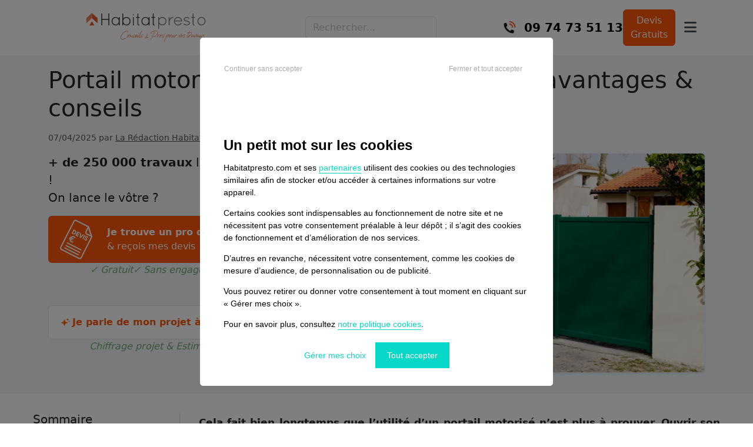

--- FILE ---
content_type: text/html; charset=UTF-8
request_url: https://www.habitatpresto.com/mag/menuiserie/portail-portillon/portail-motorisation-solaire
body_size: 23295
content:
<!DOCTYPE HTML>

<html lang="fr">
    <head>
            <!-- Google Tag Manager -->
    <script>
        (function (w, d, s, l, i) {
            w[l] = w[l] || [];
            w[l].push({
                'gtm.start': new Date().getTime(), event: 'gtm.js'
            });
            var f = d.getElementsByTagName(s)[0],
                j = d.createElement(s), dl = l != 'dataLayer' ? '&l=' + l : '';
            j.async = true;
            j.src =
                'https://www.googletagmanager.com/gtm.js?id=' + i + dl;
            f.parentNode.insertBefore(j, f);
        })(window, document, 'script', 'dataLayer', 'GTM-WT6G92F5');
    </script>
    <!-- End Google Tag Manager -->


<!-- META -->
<meta charset="utf-8">
<link rel="apple-touch-icon" sizes="57x57" href="/icons/apple-icon-57x57.png">
<link rel="apple-touch-icon" sizes="60x60" href="/icons/apple-icon-60x60.png">
<link rel="apple-touch-icon" sizes="72x72" href="/icons/apple-icon-72x72.png">
<link rel="apple-touch-icon" sizes="76x76" href="/icons/apple-icon-76x76.png">
<link rel="apple-touch-icon" sizes="114x114" href="/icons/apple-icon-114x114.png">
<link rel="apple-touch-icon" sizes="120x120" href="/icons/apple-icon-120x120.png">
<link rel="apple-touch-icon" sizes="144x144" href="/icons/apple-icon-144x144.png">
<link rel="apple-touch-icon" sizes="152x152" href="/icons/apple-icon-152x152.png">
<link rel="apple-touch-icon" sizes="180x180" href="/icons/apple-icon-180x180.png">
<link rel="icon" type="image/png" sizes="192x192" href="/icons/android-icon-192x192.png">
<link rel="icon" type="image/png" sizes="32x32" href="/icons/favicon-32x32.png">
<link rel="icon" type="image/png" sizes="96x96" href="/icons/favicon-96x96.png">
<link rel="icon" type="image/png" sizes="16x16" href="/icons/favicon-16x16.png">
<link rel="manifest" href="/manifest.json">
<!-- empêche IE de demander browserconfig.xml-->
<meta name="msapplication-config" content="none"/>
<meta name="msapplication-TileColor" content="#ffffff">
<meta name="msapplication-TileImage" content="/icons/ms-icon-144x144.png">
<meta name="theme-color" content="#ffffff">
<meta name="viewport" content="width=device-width, initial-scale=1">
<meta http-equiv="X-UA-Compatible" content="IE=edge">




                    <link rel="canonical" href="https://www.habitatpresto.com/mag/menuiserie/portail-portillon/portail-motorisation-solaire"/>
        
        <meta name="google-adsense-account" content="ca-pub-5456382348661715">
                <meta name="description" content="Vous hésiter à opter pour la motorisation solaire pour ouvrir votre portail. On vous aide à faire votre choix !" />

    <title>Portail motorisé solaire : fonctionnement, avantages &amp; conseils</title>

    <meta name="twitter:title" content="Portail motorisé solaire : fonctionnement, avantages &amp; conseils" />

    <meta name="twitter:description" content="Vous hésiter à opter pour la motorisation solaire pour ouvrir votre portail. On vous aide à faire votre choix !" />

    <meta name="twitter:image" content="https://vss.astrocenter.fr/habitatpresto/pictures/32249995-portail-motorise-solaire.webp" />

    <meta property="og:title" content="Portail motorisé solaire : fonctionnement, avantages &amp; conseils" />

    <meta property="og:description" content="Vous hésiter à opter pour la motorisation solaire pour ouvrir votre portail. On vous aide à faire votre choix !" />

    <meta property="og:image" content="https://vss.astrocenter.fr/habitatpresto/pictures/32249995-portail-motorise-solaire.webp" />

<meta property="og:url" content="https://www.habitatpresto.com/mag/menuiserie/portail-portillon/portail-motorisation-solaire" />

    <meta property="og:type" content="article" />

<meta property="og:site_name" content="Habitatpresto" />



    <meta name="robots" content="max-image-preview:large">

            <meta
            name="robots"
            content="
                follow,                index,                archive,                snippet            "
        />
    
        <link rel="stylesheet" href="/build/css/mag-629ae83286.css">
            <link rel="preload" as="image" href="https://vss.astrocenter.fr/habitatpresto/pictures/32249995-portail-motorise-solaire.webp" fetchpriority="high">
    <link rel="preload" as="style" href="/build/css/mag-629ae83286.css" fetchpriority="high">

                    <link rel="preconnect" href="https://browser.sentry-cdn.com" crossorigin="anonymous">
            <script src="https://browser.sentry-cdn.com/7.119.0/bundle.min.js" crossorigin="anonymous"></script>
            <script>
                Sentry.init({
                    dsn: "https://fa0df6d2e0601411c334df142bb3d67c@sentry-new.public.mybestpro.com/17",
                    environment: "production",
                    ignoreErrors: [
                        'ResizeObserver loop limit exceeded',
                        'Non-Error promise rejection captured',
                        'Network request failed',
                        'Load failed',
                        'Script error.'
                    ],
                    beforeSend: function(event) {
                        event.tags = event.tags || {};
                        event.tags.url = window.location.href;
                        event.tags.viewport = window.innerWidth + 'x' + window.innerHeight;

                        return event;
                    }
                });

                Sentry.setTag('layout', 'mag');
            </script>
        
        <script src="/build/js/mag-86d2f1ab83.js" defer></script>
            </head>

    <body>
        <!-- Google Tag Manager (noscript) -->
<noscript>
    <iframe src="https://www.googletagmanager.com/ns.html?id=GTM-PDB8V7D"
            height="0" width="0" style="display:none;visibility:hidden;"></iframe>
</noscript>
<!-- End Google Tag Manager (noscript) -->

        
                    <header>
     <div class="container">
        <div class="headerbar headerbar-mobile js-headerbar">
            <div class="headerbar-left">
                <a href="https://www.habitatpresto.com" class="headerbar-logo js-headerbar-logo">
                    <img src="/build/images/habitatpresto/logo-044594da6f.svg" width="180" height="44" class="img-responsive" alt="Habitatpresto">
                </a>
            </div>

                            <form action="https://www.habitatpresto.com/mag/search" method="GET" class="search-form js-search-form">
                    <div class="search-wrapper">
                        <input
                            type="text"
                            name="q"
                            class="form-control js-search-form-input"
                            placeholder="Rechercher..."
                            aria-label="Rechercher"
                            autocomplete="off"
                        >
                    </div>
                </form>
                <div class="search-results js-search-results"></div>
                        
            <div class="headerbar-right">
                <a href="tel:0974735113" class="js-headerbar-item-phone">
                    <img src="/build/images/icons/mag/appel-telephone-6eac32b829.png" alt="Appelez-nous" class="headerbar-item-phone-icon" width="40" height="40">
                </a>
                                    <div class="headerbar-search-icon js-headerbar-search-icon" aria-hidden="true">
                        <i class="fa-solid fa-search"></i>
                    </div>
                
                                    <div class="log-block">
                        <a href="https://www.habitatpresto.com/devis-travaux-1" class="headerbar-item btn btn-primary">Devis<br />Gratuit</a>
                    </div>
                
                <div class="mobile-menu-toggle">
                    <button class="hamburger-btn js-hamburger-menu-button" aria-label="Toggle mobile menu">
                        <i class="fa-solid fa-bars"></i>
                    </button>
                </div>
            </div>
        </div>

        <div class="headerbar headerbar-desktop js-headerbar">
            <div class="headerbar-left">
                <a href="https://www.habitatpresto.com" class="headerbar-logo js-headerbar-logo">
                    <img src="/build/images/habitatpresto/logo-044594da6f.svg" width="250" height="35" class="img-responsive" alt="Habitatpresto">
                </a>
            </div>

                            <form action="https://www.habitatpresto.com/mag/search" method="GET" class="search-form js-search-form">
                    <div class="search-wrapper">
                        <input
                            type="text"
                            name="q"
                            class="form-control js-search-form-input"
                            placeholder="Rechercher..."
                            aria-label="Rechercher"
                            autocomplete="off"
                        >
                    </div>
                </form>
                <div class="search-results js-search-results"></div>
                        
            <div class="headerbar-right">
                <a href="tel:0974735113" class="js-headerbar-item-phone">
                    <img src="/build/images/icons/mag/appel-telephone-6eac32b829.png" alt="Appelez-nous" class="headerbar-item-phone-icon" width="40" height="40">

                    <span class="headerbar-item-phone-text">09 74 73 51 13</span>
                </a>
                                    <div class="headerbar-search-icon js-headerbar-search-icon" aria-hidden="true">
                        <i class="fa-solid fa-search"></i>
                    </div>
                
                                    <div class="log-block">
                        <a href="https://www.habitatpresto.com/devis-travaux-1" class="btn btn-primary">Devis<br />Gratuits</a>
                    </div>
                
                <div class="mobile-menu-toggle">
                    <button class="hamburger-btn js-hamburger-menu-button" aria-label="Toggle mobile menu">
                        <i class="fa-solid fa-bars"></i>
                    </button>
                </div>
            </div>
        </div>
    </div>
    
    <!-- Mobile menu overlay -->
    <div class="mobile-menu-overlay js-hamburger-menu-overlay">
        <div class="mobile-menu-container">
            <div class="mobile-menu-header">
                <button class="mobile-menu-close js-hamburger-menu-close-button" aria-label="Close mobile menu">
                    <i class="fa-solid fa-times"></i>
                </button>
            </div>
            <div class="mobile-menu-content">
                <div class="mobile-menu-section">
                    <ul>
                        <li>
                            <a href="#" class="js-chatbot-display-button js-chatbot-prixpresto headerbar-item">
                                <i class="fa-solid fa-calculator"></i>
                                Simulateur de prix
                            </a>
                        </li>
                        <li>
                            <a href="https://www.habitatpresto.com/connexion" class="headerbar-item">
                                <i class="my-account-icon"></i> Mes projets
                            </a>
                        </li>
                        <li>
                            <a href="https://www.habitatpresto.com/pro" class="headerbar-item im-pro-custom">
                                <i class="im-pro-icon"></i> Accès Pro
                            </a>
                        </li>
                                                    <li class="free-quote">
                                <a href="https://www.habitatpresto.com/devis-travaux-1" class="headerbar-item">
                                    Demande de devis
                                </a>
                            </li>
                                            </ul>
                </div>
                <div class="mobile-menu-section">
                    <p class="h3">Articles populaires</p>
                    <ul class="popular-articles-list">
                                                    <li>
                                <a href="/mag/chauffage/chauffe-eau/chauffe-eau-qui-goutte">Chauffe-eau qui goutte 💧 : est-ce normal et que faire ?</a>
                            </li>
                                                    <li>
                                <a href="/mag/electricite/disjoncteur-enclenche-pas-de-courant">Disjoncteur enclenché mais pas de courant ⚡ : pourquoi et que faire ?</a>
                            </li>
                                                    <li>
                                <a href="/mag/renovation/credit-travaux">Que faut-il savoir avant de s&#039;engager dans un crédit travaux ?</a>
                            </li>
                                            </ul>
                </div>
                <div class="mobile-menu-section">
                    <p class="h3">Catégories</p>
                    <ul class="categories-list">
                                                    <li>
                                <a href="/mag/agrandissement">Agrandissement</a>
                            </li>
                                                    <li>
                                <a href="/mag/jardin">Aménagement du jardin</a>
                            </li>
                                                    <li>
                                <a href="/mag/audit-energetique">Audit énergétique</a>
                            </li>
                                                    <li>
                                <a href="/mag/carrelage-faience">Carrelage - Faïence</a>
                            </li>
                                                    <li>
                                <a href="/mag/chauffage/chaudiere">Chaudière</a>
                            </li>
                                                    <li>
                                <a href="/mag/chauffage">Chauffage</a>
                            </li>
                                                    <li>
                                <a href="/mag/chauffage/chauffe-eau">Chauffe-eau</a>
                            </li>
                                                    <li>
                                <a href="/mag/climatisation">Climatisation</a>
                            </li>
                                                    <li>
                                <a href="/mag/construction">Construction</a>
                            </li>
                                                    <li>
                                <a href="/mag/renovation-cuisine">Cuisine</a>
                            </li>
                                                    <li>
                                <a href="/mag/amenagement-deco">Décoration</a>
                            </li>
                                                    <li>
                                <a href="/mag/electricite">Electricité / Ventilation</a>
                            </li>
                                                    <li>
                                <a href="/mag/facade">Façade</a>
                            </li>
                                                    <li>
                                <a href="/mag/fenetres">Fenêtres</a>
                            </li>
                                                    <li>
                                <a href="/mag/agrandissement/garage">Garage</a>
                            </li>
                                                    <li>
                                <a href="/mag/isolation">Isolation</a>
                            </li>
                                                    <li>
                                <a href="/mag/isolation/phonique">Isolation phonique</a>
                            </li>
                                                    <li>
                                <a href="/mag/maconnerie">Maçonnerie</a>
                            </li>
                                                    <li>
                                <a href="/mag/menuiserie">Menuiserie</a>
                            </li>
                                                    <li>
                                <a href="/mag/parquet">Parquet</a>
                            </li>
                                                    <li>
                                <a href="/mag/peinture">Peinture</a>
                            </li>
                                                    <li>
                                <a href="/mag/piscine">Piscine</a>
                            </li>
                                                    <li>
                                <a href="/mag/plomberie">Plomberie</a>
                            </li>
                                                    <li>
                                <a href="/mag/chauffage/poeles-et-cheminees">Poêles et cheminées</a>
                            </li>
                                                    <li>
                                <a href="/mag/pompe-a-chaleur">Pompe à chaleur</a>
                            </li>
                                                    <li>
                                <a href="/mag/renovation">Rénovation complète</a>
                            </li>
                                                    <li>
                                <a href="/mag/revetement">Revêtement</a>
                            </li>
                                                    <li>
                                <a href="/mag/plafond">Revêtement de plafond</a>
                            </li>
                                                    <li>
                                <a href="/mag/renovation/salle-a-manger">Salle à manger / Salon</a>
                            </li>
                                                    <li>
                                <a href="/mag/salle-de-bain-wc">Salle de bain</a>
                            </li>
                                                    <li>
                                <a href="/mag/terrasse-et-amenagements/spa-jacuzzi">Spa - Jacuzzi</a>
                            </li>
                                                    <li>
                                <a href="/mag/terrasse-et-amenagements">Terrasse</a>
                            </li>
                                                    <li>
                                <a href="/mag/toiture">Toiture / Couverture</a>
                            </li>
                                            </ul>
                </div>
                <div class="mobile-menu-actions">
                    <a href="https://www.habitatpresto.com/devis-travaux-1" class="btn btn-primary">Demande de devis</a>
                </div>
            </div>
        </div>
    </div>
</header>    
            <div
        class="js-tracking-datas d-none"
        data-publish-date="2025-04-07 00:00:00"
        data-updated-date="2025-09-04 15:09:22"
     ></div>

            <div id="chatbot-jp">
            <div class="chatbot-card card mt-10 js-chatbot-container d-none">
            <div class="chatbot-header">
                <div class="chatbot-header-identity-container d-flex align-content-center">
                    <div class="avatar-container">
                        <img
                            class="js-lazyload-image avatar"
                            src="[data-uri]"
                            data-src="/build/images/consumer/chatbot/jean-pierre-600b0e414b.png"
                            alt="Jean-Pierre d'Habitatpresto"
                        />
                    </div>
                    <div class="identity-container">
                        Jean-Pierre<br/>
                        <small>
                            <i class="fa-solid fa-circle fa-xs text-success"></i>
                            Disponible
                        </small>
                    </div>

                </div>

                <i class="fa-solid fa-times js-chatbot-hide-button"></i>
            </div>

            <div class="messages-container">
                <div class="js-chatbot-message-model d-none">
                    <div class="avatar-container">
                        <img
                            class="js-lazyload-image avatar"
                            src="[data-uri]"
                            data-src="/build/images/consumer/chatbot/jean-pierre-600b0e414b.png"
                            alt="Jean-Pierre d'Habitatpresto"
                        />
                    </div>
                    <div class="chatbot-message-content"></div>
                </div>

                <div class="chatbot-response">
                    <div class="avatar-container">
                        <img
                            class="js-lazyload-image avatar"
                            src="[data-uri]"
                            data-src="/build/images/consumer/chatbot/jean-pierre-600b0e414b.png"
                            alt="Jean-Pierre d'Habitatpresto"
                        />
                    </div>
                    <div class="chatbot-message-content">
                        Bonjour, avez-vous une question concernant un projet de travaux pour votre maison ? Comment puis-je vous assister ?
                    </div>
                </div>

            </div>

            <div class="chatbot-footer-container">
                <div class="chatbot-footer">
            <textarea
                    class="form-control js-chatbot-textarea"
                    placeholder="Posez-moi une question"
                    data-create-message-endpoint="https://api.habitatpresto.com/chatbot/thread/messages"
                    data-get-response-endpoint="https://api.habitatpresto.com/chatbot/thread/%s/messages/response"
                    data-get-messages-endpoint="https://api.habitatpresto.com/chatbot/thread/%s/messages"
                    data-chatbot-id="1"
            ></textarea>
                    <div class="chatbot-send-message-button">
                        <i class="fa-solid fa-paper-plane fa-xl js-chatbot-send-message-button"></i>
                    </div>
                </div>
            </div>
        </div>

        <script defer type="text/javascript" src="/build/js/chatbot-9a4add830b.js"></script>
    </div>    
    <div class="article__header" itemscope itemtype="https://schema.org/Article">
        <div class="container">
            <h1 class="article__title" itemprop="headline">Portail motorisé solaire : fonctionnement, avantages &amp; conseils</h1>

                            <time class="article__date" datetime="2025-04-07 00:00:00" itemprop="datePublished">
                    07/04/2025

                    
                                            par <a itemprop="author" href="https://www.habitatpresto.com/mag/auteurs/redaction-habitatpresto">La Rédaction Habitatpresto</a>
                                    </time>
            
                            
                <div class="article__header-layout mb-1">
    <div class="article__header-content">
        <p>
            <strong>+ de 250 000 travaux</strong> lancés avec habitatpresto.com !<br />
            On lance le vôtre ?
        </p>
        <a href="/devis-travaux/devis-portails">
            <div class="article__main-cta max-w-100">
                <strong>Je trouve un pro de confiance</strong><br>
                &amp; reçois mes devis
            </div>
        </a>

        <div class="article__reassurance mb-5">
            <div>✓ Gratuit</div>
            <div>✓ Sans engagement</div>
            <div>✓ Rapide</div>
        </div>

        <div class="article__secondary-cta js-open-contact-modal">
            <img src="/build/images/icons/mag/sparkle-4d0ccebae8.svg" class="article__icon-sparkle" alt="">
            <strong>Je parle de mon projet à l'expert IA</strong>
        </div>

        <div class="js-contact-modal">
            <div class="modal-content">
                <p class="h4">Comment souhaitez-vous échanger ?</p>
                <div class="modal-buttons">
                    <button class="modal-button modal-chat-button js-chatbot-display-button js-chatbot-prixpresto" onclick="closeModal()">
                        <span class="modal-icon"><i class="fas fa-comments"></i></span>
                        <span class="modal-label">Chat</span>
                    </button>
                    <button class="modal-button whatsapp-button js-whatsapp-button">
                        <span class="modal-icon">
                            <img
                                class="whatsapp-icon js-lazyload-image"
                                src="[data-uri]"
                                data-src="/build/images/icons/whatsapp-f50ff8bec9.svg"
                                alt="Whats app"
                            />
                        </span>
                        <span class="modal-label">WhatsApp</span>
                    </button>
                </div>
            </div>
        </div>

        <div class="article__reassurance">
            Chiffrage projet & Estimation des aides
        </div>
    </div>

    <div class="article__header-media">
        <figure class="article__featured-image">
            <img fetchpriority="high" src="https://vss.astrocenter.fr/habitatpresto/pictures/32249995-portail-motorise-solaire.webp" alt="Portail motorisé solaire : fonctionnement, avantages &amp; conseils" itemprop="image">
        </figure>
    </div>
</div>                    </div>
    </div>

    <div class="article-layout">
        <article class="article">
            <div class="article__body">
                <aside>
                    <div class="article-toc">
                        <nav class="toc">
                            <div class="h2 toc__title">Sommaire</div>
                            <ul class="toc__list">
                                                                    <li class="toc__item">
                                        <a href="#comment-fonctionne-un-portail-solaire-" class="toc__link" data-toc-link>
                                            <span class="text-primary">❯</span>
                                            Comment fonctionne un portail solaire ?
                                        </a>
                                    </li>
                                                                    <li class="toc__item">
                                        <a href="#motorisation-portail-solaire-3-bonnes-raisons-de-la-pr-f-rer-l-lectrique" class="toc__link" data-toc-link>
                                            <span class="text-primary">❯</span>
                                            Motorisation portail solaire : 3 bonnes raisons de la préférer à l&#039;électrique
                                        </a>
                                    </li>
                                                                    <li class="toc__item">
                                        <a href="#5-informations-cl-s-retenir-sur-la-motorisation-solaire-des-portails" class="toc__link" data-toc-link>
                                            <span class="text-primary">❯</span>
                                            5 informations clés à retenir sur la motorisation solaire des portails
                                        </a>
                                    </li>
                                                                    <li class="toc__item">
                                        <a href="#faq-utile" class="toc__link" data-toc-link>
                                            <span class="text-primary">❯</span>
                                            FAQ utile
                                        </a>
                                    </li>
                                                                    <li class="toc__item">
                                        <a href="#lexique-utile" class="toc__link" data-toc-link>
                                            <span class="text-primary">❯</span>
                                            Lexique utile
                                        </a>
                                    </li>
                                                                    <li class="toc__item">
                                        <a href="#-approfondir-vos-connaissances-sur-les-portails-et-cl-tures" class="toc__link" data-toc-link>
                                            <span class="text-primary">❯</span>
                                            📍 Approfondir vos connaissances sur les portails et clôtures
                                        </a>
                                    </li>
                                                                    <li class="toc__item">
                                        <a href="#-on-demande-des-devis-" class="toc__link" data-toc-link>
                                            <span class="text-primary">❯</span>
                                            📝 On demande des devis ?
                                        </a>
                                    </li>
                                                            </ul>
                        </nav>
                    </div>
                    <div class="aside-cta js-sticky-cta">
                                                        
    <div class="js-micro-form-container micro-form">
        <p class="text-center h4 text-primary mb-2">Trouvez des pros de confiance</p>

        <form name="project" method="post">
            <div class="form-part-1">
                <p class="text-center h5 mb-2">1. Votre projet</p>

                <div class="form-floating mb-2"><input type="text" id="project_consumer_zipcode" name="project[consumer][zipcode]" required="required" placeholder="Votre code postal" pattern="[0-9]{5}" title="Veuillez renseigner un code postal valide (5 chiffres)." class="js-autocomplete-city-zipcode-input form-control" required="required" /><label for="project_consumer_zipcode" class="form-label required">Code postal</label></div>
                <div class="form-floating mb-2"><select id="project_consumer_city" name="project[consumer][city]" class="js-autocomplete-city-input form-select form-control" data-url="https://api.habitatpresto.com/tools/city" required="required"></select><label class="form-label required" for="project_consumer_city">Ville</label></div>
                <div class="form-floating mb-2"><textarea id="project_description" name="project[description]" required="required" placeholder="Détaillez votre projet, par exemple : Réaliser l&#039;isolation des combles perdus d&#039;une surface de 100m² par de la ouate de cellulose." required="required" rows="5" class="form-control"></textarea><label for="project_description" class="form-label required">Description</label></div>

                <div class="text-center">
                    <button class="btn btn-primary js-micro-form-step-2-button mt-2" id="expand-form">
                        Finaliser ma demande
                    </button>
                </div>
            </div>

            <div class="form-part-2 d-none">
                <p class="text-center h5 mb-3">2. Vos coordonnées</p>

                <div class="form-floating mb-3"><input type="text" id="project_consumer_firstname" name="project[consumer][firstname]" required="required" placeholder="Votre prénom" required="required" class="form-control" /><label for="project_consumer_firstname" class="form-label required">Prénom</label></div>
                <div class="form-floating mb-3"><input type="text" id="project_consumer_lastname" name="project[consumer][lastname]" required="required" placeholder="Votre nom" required="required" class="form-control" /><label for="project_consumer_lastname" class="form-label required">Nom</label></div>
                <div class="form-floating mb-3"><input type="text" id="project_consumer_phone" name="project[consumer][phone]" required="required" label="Téléphone" placeholder="Votre numéro de téléphone" class="contact_phone_field form-control" pattern="[0-9]{10}" required="required" /><label for="project_consumer_phone" class="form-label required">Téléphone</label></div>
                <div class="form-floating mb-3"><input type="email" id="project_consumer_email" name="project[consumer][email]" required="required" placeholder="Votre email" required="required" class="form-control" /><label for="project_consumer_email" class="form-label required">Email</label></div>

                <div class="text-center">
                    <input
                        name="bt_submit"
                        type="submit"
                        value="Demander des devis"
                        class="btn btn-primary js-form-country-code-submit-button js-micro-form-submit-button"
                    >
                </div>
            </div>
        <fieldset class="mb-3"><div id="project_consumer" required="required"><input type="hidden" id="project_consumer_phone_calling_code" name="project[consumer][phone_calling_code]" class="phone_calling_code" value="fr" /></div></fieldset><tr style="display: none">
        <td colspan="2"><input type="hidden" id="token" name="_token" value="y2A2PMFvzme7g4dTw5s7zbwke79gQqJvoN9T4KaO" /></td>
    </tr></form>

        <div class="alert alert-error d-none js-micro-form-callback-message"></div>
    </div>
                                            </div>
                </aside>

                <div class="article__content">
                    <!DOCTYPE html PUBLIC "-//W3C//DTD HTML 4.0 Transitional//EN" "http://www.w3.org/TR/REC-html40/loose.dtd">
<html><body><p style="text-align: justify;"><span style="font-size: 17px;"><strong>Cela fait bien longtemps que l&rsquo;utilit&eacute; d&rsquo;un portail motoris&eacute; n&rsquo;est plus &agrave; prouver. Ouvrir son portail depuis sa voiture alors qu&rsquo;il pleut, neige ou fait nuit noire, quel confort ! Oui mais voil&agrave;, la motorisation &eacute;lectrique n&rsquo;est plus la seule &agrave; avoir la cote. La motorisation &agrave; &eacute;nergie solaire se fait peu &agrave; peu une place et elle a de nombreux bons arguments. On vous dit lesquels !</strong></span></p><p style="text-align: justify;">Bonne nouvelle, la motorisation solaire est adapt&eacute;e &agrave; tous les types de <a href="https://www.habitatpresto.com/jardin-exterieur/cloture-portail/3657-dossier-portail" rel="noopener" target="_blank" title="">portail</a> et peut supporter des portails allant jusqu&rsquo;&agrave; 150 kg. C&rsquo;est bien, mais pourquoi opter pour la motorisation solaire ? On vous dit tout !</p><h2 id="comment-fonctionne-un-portail-solaire-">Comment fonctionne un portail solaire ?</h2><p style="text-align: justify;">Comme son nom l&rsquo;indique, la motorisation solaire exploite l&rsquo;&eacute;nergie du soleil pour fonctionner et <strong>n&rsquo;a besoin d&rsquo;aucune autre source d&rsquo;&eacute;nergie</strong>.</p><p style="text-align: justify;">On peut utiliser la motorisation &agrave; &eacute;nergie solaire pour <strong>compl&eacute;ter une motorisation &eacute;lectrique</strong>, mais aussi pour <strong>la remplacer</strong>. Pour cela, il suffit de s&rsquo;&eacute;quiper d&rsquo;<strong>un kit d'alimentation solaire</strong> comprenant des panneaux photovolta&iuml;ques, qui vont capter les rayons du soleil pour les transformer en &eacute;nergie, une batterie et un automatisme. </p><p style="text-align: justify;">C'est bel et bien l'&eacute;nergie du soleil qui <strong>se charge d'ouvrir et de fermer les battants motoris&eacute;s de votre portail</strong>. De ce fait, vous ne sollicitez pas votre r&eacute;seau &eacute;lectrique. Vous pouvez ainsi faire des &eacute;conomies d'&eacute;nergie.</p><p style="text-align: center;"><span style="font-size: 12px;"><em><img alt="energie solaire motorisation portail" src="https://habitatpresto.wgcdn.net/devisprestofly/upload/article/panneaux_photovoltaiques.jpg" style="max-width: 100%; width: 300px; height: 200px;" class="fr-fic fr-dib" loading="lazy"></em></span></p><p style="text-align: center;"><span style="font-size: 12px;"><em>Avec un portail &agrave; alimentation solaire, vous contribuez &agrave; r&eacute;duire votre facture &eacute;nerg&eacute;tique !</em></span><br><br></p><h2 id="motorisation-portail-solaire-3-bonnes-raisons-de-la-pr-f-rer-l-lectrique">Motorisation portail solaire : 3 bonnes raisons de la pr&eacute;f&eacute;rer &agrave; l'&eacute;lectrique</h2><p>Voici 3 bonnes raisons d'opter pour un portail avec une motorisation solaire plut&ocirc;t qu'un portail &eacute;lectrique :</p><h3>1. &Eacute;cologique et &eacute;conomique</h3><p style="text-align: justify;">La motorisation solaire est &eacute;cologique car elle <strong>utilise une &eacute;nergie solaire in&eacute;puisable et renouvelable</strong>. Elle est aussi tr&egrave;s &eacute;conomique. En effet, une motorisation &eacute;lectrique consomme beaucoup d&rsquo;&eacute;nergie et fait donc monter rapidement vote facture d&rsquo;&eacute;lectricit&eacute;.<br><br></p><p style="text-align: center;"><strong><span style="font-size: 18px;">&#128204;</span></strong><span style="font-size: 18px;"><br><strong>Cet article peut aussi vous &ecirc;tre utile :</strong></span>
<a href="https://www.habitatpresto.com/mag/electricite/conseils-baisser-facture" title="" target="_blank" rel="noopener"></a><br><a href="https://www.habitatpresto.com/mag/electricite/conseils-baisser-facture" rel="noopener" target="_blank" title=""><span style="font-size: 18px;">Comment moins consommer d'&eacute;lectricit&eacute; ? 5 conseils &agrave; suivre</span></a><br><br></p><h3>2. Simplicit&eacute; d&rsquo;installation</h3><p style="text-align: justify;">Sans &eacute;lectricit&eacute;, <strong>pas besoin de faire de raccordement</strong>. Oui, l&rsquo;installation d&rsquo;une motorisation solaire est <strong>tr&egrave;s simple</strong> et peut-&ecirc;tre r&eacute;alis&eacute;e en quelques heures seulement. Autre gros avantage, une motorisation solaire <strong>s'adapte aussi bien aux portails battants qu'aux mod&egrave;les coulissants</strong>. C&ocirc;t&eacute; budget, il vous en co&ucirc;tera environ <strong>450 &euro;</strong>.</p><hr><p style="text-align: center;"><em><strong><span style="color: rgb(0, 0, 0);">Vous envisagez d'installer chez vous un portail solaire ? Profitez des conseils et de l'expertise d'un professionnel !</span></strong></em></p><div style="text-align:center;"><a class="responsive-btn" href="https://www.habitatpresto.com/devis-travaux/devis-portails" rel="noopener" target="_blank" title="">&gt; J&rsquo;obtiens gratuitement jusqu'&agrave; 5 devis</a></div><hr><h3>3. Fiabilit&eacute;</h3><p style="text-align: justify;">Vous ne le saviez probablement pas mais la motorisation solaire et beaucoup plus fiable que la motorisation &eacute;lectrique. En effet, cette motorisation <strong>fonctionne en continu</strong> puisqu&rsquo;il n&rsquo;y a <strong>plus &agrave; s&rsquo;inqui&eacute;ter des pannes de courant</strong>. Et le petit plus, la motorisation solaire a une autonomie d&rsquo;un mois. M&ecirc;me si la m&eacute;t&eacute;o n&rsquo;est pas au beau fixe, votre portail continuera de fonctionner correctement pendant un mois.</p><p style="text-align: center;"><strong>&#128161;</strong><br><strong>Bon &agrave; savoir :</strong><br><em>Il suffit de <strong>180 heures d'ensoleillement par an pour que votre portail fonctionne</strong>. Dans les villes les moins ensoleill&eacute;es, on compte tout de m&ecirc;me 400 heures de soleil par an. Donc, aucune inqui&eacute;tude &agrave; avoir !</em></p><hr><p style="text-align: center;"><span style="font-size: 18px;">&#129489;&zwj;&#128188;<br><span style="color: rgb(235, 107, 86);"><strong>Le point de vue du Pro :</strong></span></span></p><p style="text-align: center;">"L'id&eacute;e du solaire est excellente du point de vue &eacute;cologique et &eacute;conomique. Cependant, l'installation d'un moteur de portail solaire est parfois complexe et ne convient pas &agrave; tous les emplacements. Tout d&eacute;pend de plusieurs facteurs, comme l'emplacement de votre portail, son orientation par rapport au soleil, et si oui ou non, il se trouve dans une zone susceptible de recevoir de l'ombre pendant une bonne partie de la journ&eacute;e, &agrave; cause d'un muret, d'un arbre ou autre. Chez nous, seulement 1 installation sur 15 est solaire, car toutes les conditions pour un fonctionnement autonome ne sont pas toujours r&eacute;unies."</p><p style="text-align: center;"><span style="font-size: 12px;">Propos recueillis aupr&egrave;s d'un sp&eacute;cialiste de la pose et la maintenance de portail lors du Salon de l'Habitat 2024 &agrave; Clermont-Ferrand</span></p><hr><h2 id="5-informations-cl-s-retenir-sur-la-motorisation-solaire-des-portails">5 informations cl&eacute;s &agrave; retenir sur la motorisation solaire des portails</h2><p>1&#65039;&#8419; &#127774; <strong>&Eacute;conomies d'&eacute;nergie significatives gr&acirc;ce &agrave; l'utilisation de l'&eacute;nergie solaire</strong>. En exploitant une source renouvelable, vous r&eacute;duisez votre facture &eacute;lectrique tout en adoptant une solution &eacute;cologique.</p><p>2&#65039;&#8419; &#128736;&#65039; <strong>Installation simplifi&eacute;e sans raccordement au r&eacute;seau &eacute;lectrique</strong>. La motorisation solaire s'adapte aux portails battants et coulissants, avec une mise en place r&eacute;alisable en quelques heures.</p><p>3&#65039;&#8419; &#128176; <strong>Co&ucirc;t moyen d'environ 450 &euro; pour une motorisation solaire</strong>. Ce tarif comp&eacute;titif inclut le kit complet, offrant une alternative &eacute;conomique aux syst&egrave;mes &eacute;lectriques traditionnels.</p><p>4&#65039;&#8419; &#128267; <strong>Autonomie assur&eacute;e m&ecirc;me en cas de coupure de courant</strong>. Gr&acirc;ce &agrave; sa batterie int&eacute;gr&eacute;e, votre portail fonctionnera sans interruption, renfor&ccedil;ant la s&eacute;curit&eacute; de votre domicile.</p><p>5&#65039;&#8419; &#127757; <strong>R&eacute;duction de l'empreinte carbone et valorisation de votre propri&eacute;t&eacute;</strong>. Opter pour une motorisation solaire t&eacute;moigne d'une d&eacute;marche &eacute;coresponsable, augmentant l'attractivit&eacute; et la valeur de votre bien.</p><p>&#128226; Ne tardez plus &agrave; moderniser votre entr&eacute;e : sollicitez d&egrave;s aujourd'hui un devis personnalis&eacute; pour l'installation d'une motorisation solaire sur votre portail !</p><div class="hp_advice"><img src="/images/habitatprestopro/happy-worker.png" alt="Habitatpresto worker" class="fr-fic fr-dii" loading="lazy"><div class="title">Le Conseil Habitatpresto:</div><div class="sub_title">Ne l&eacute;sinez pas sur la qualit&eacute; !</div><p style="text-align: justify;">N'oubliez pas que, plus vous opterez pour un mod&egrave;le de motorisation &agrave; bas prix, plus votre portail s'ouvrira lentement et que la capacit&eacute; de la batterie sera moindre.<br><br></p></div><h2 id="faq-utile">FAQ utile</h2><div><div itemprop="mainEntity"><details open="" style="margin-bottom:10px;padding:10px;border:1px solid #ddd;"><summary itemprop="name" style="cursor:pointer;padding:5px;"><h3>Quel est le prix d&rsquo;un portail &eacute;lectrique solaire ?</h3></summary><div itemprop="acceptedAnswer"><div itemprop="text" style="padding:10px;">Le prix moyen d&rsquo;un portail &eacute;lectrique solaire est d&rsquo;environ <strong>450 &euro; pour un kit motorisation</strong>, hors portail. Selon le mod&egrave;le, la pose et les options choisies, le co&ucirc;t total peut grimper jusqu&rsquo;&agrave; <strong>1 500 &euro; &agrave; 2 500 &euro;</strong>. C&rsquo;est un investissement rentable sur le long terme.</div></div></details></div><div itemprop="mainEntity"><details style="margin-bottom:10px;padding:10px;border:1px solid #ddd;"><summary itemprop="name" style="cursor:pointer;padding:5px;"><h3>Comment fonctionne un portail solaire ?</h3></summary><div itemprop="acceptedAnswer"><div itemprop="text" style="padding:10px;">Un portail solaire fonctionne gr&acirc;ce &agrave; un <strong>panneau photovolta&iuml;que</strong> qui alimente une <strong>batterie autonome</strong> connect&eacute;e au moteur. L&rsquo;&eacute;nergie du soleil est stock&eacute;e et utilis&eacute;e pour ouvrir et fermer le portail, <strong>sans raccordement &eacute;lectrique</strong>, m&ecirc;me en cas de coupure de courant.</div></div></details></div><div itemprop="mainEntity"><details style="margin-bottom:10px;padding:10px;border:1px solid #ddd;"><summary itemprop="name" style="cursor:pointer;padding:5px;"><h3>Quelle est la dur&eacute;e de vie d&rsquo;une batterie de portail solaire ?</h3></summary><div itemprop="acceptedAnswer"><div itemprop="text" style="padding:10px;">La batterie d&rsquo;un portail solaire a une dur&eacute;e de vie moyenne de <strong>5 &agrave; 7 ans</strong>, selon sa qualit&eacute; et les conditions climatiques. Elle offre <strong>jusqu&rsquo;&agrave; un mois d&rsquo;autonomie</strong> sans soleil. Il est essentiel de choisir une batterie performante pour garantir un bon fonctionnement durable.</div></div></details></div><div itemprop="mainEntity"><details style="margin-bottom:10px;padding:10px;border:1px solid #ddd;"><summary itemprop="name" style="cursor:pointer;padding:5px;"><h3>De quelle taille de panneau solaire ai-je besoin pour un moteur de portail ?</h3></summary><div itemprop="acceptedAnswer"><div itemprop="text" style="padding:10px;">Un moteur de portail solaire standard n&eacute;cessite un panneau de <strong>10 &agrave; 30 watts</strong>, selon la fr&eacute;quence d&rsquo;ouverture et l&rsquo;ensoleillement local. Il faut au minimum <strong>180 heures d&rsquo;ensoleillement/an</strong> pour assurer un fonctionnement optimal. Plus le portail est sollicit&eacute;, plus le panneau devra &ecirc;tre puissant.</div></div></details></div></div><script type="application/ld+json">{"@context":"https://schema.org","@type":"FAQPage","mainEntity":[{"@type":"Question","name":"Quel est le prix d&rsquo;un portail &eacute;lectrique solaire ?","acceptedAnswer":{"@type":"Answer","text":"Le prix moyen d&rsquo;un portail &eacute;lectrique solaire est d&rsquo;environ <strong>450 &euro; pour un kit motorisation, hors portail. Selon le mod&egrave;le, la pose et les options choisies, le co&ucirc;t total peut grimper jusqu&rsquo;&agrave; <strong>1 500 &euro; &agrave; 2 500 &euro;. C&rsquo;est un investissement rentable sur le long terme."}},{"@type":"Question","name":"Comment fonctionne un portail solaire ?","acceptedAnswer":{"@type":"Answer","text":"Un portail solaire fonctionne gr&acirc;ce &agrave; un <strong>panneau photovolta&iuml;que qui alimente une <strong>batterie autonome connect&eacute;e au moteur. L&rsquo;&eacute;nergie du soleil est stock&eacute;e et utilis&eacute;e pour ouvrir et fermer le portail, <strong>sans raccordement &eacute;lectrique, m&ecirc;me en cas de coupure de courant."}},{"@type":"Question","name":"Quelle est la dur&eacute;e de vie d&rsquo;une batterie de portail solaire ?","acceptedAnswer":{"@type":"Answer","text":"La batterie d&rsquo;un portail solaire a une dur&eacute;e de vie moyenne de <strong>5 &agrave; 7 ans, selon sa qualit&eacute; et les conditions climatiques. Elle offre <strong>jusqu&rsquo;&agrave; un mois d&rsquo;autonomie sans soleil. Il est essentiel de choisir une batterie performante pour garantir un bon fonctionnement durable."}},{"@type":"Question","name":"De quelle taille de panneau solaire ai-je besoin pour un moteur de portail ?","acceptedAnswer":{"@type":"Answer","text":"Un moteur de portail solaire standard n&eacute;cessite un panneau de <strong>10 &agrave; 30 watts, selon la fr&eacute;quence d&rsquo;ouverture et l&rsquo;ensoleillement local. Il faut au minimum <strong>180 heures d&rsquo;ensoleillement/an pour assurer un fonctionnement optimal. Plus le portail est sollicit&eacute;, plus le panneau devra &ecirc;tre puissant."}}]}</script><p><em><span style="font-size: 12px;"><strong>R&eacute;f&eacute;rences :</strong></span></em></p><ul><li><em><span style="font-size: 12px;">"</span><a href="https://www.portaleco.fr/motorisation-solaire-portail/" rel="noopener" target="_blank" title=""><span style="font-size: 12px;">La motorisation solaire du portail : une bonne id&eacute;e ?</span></a><span style="font-size: 12px;">" Portaleco</span></em></li><li><em><span style="font-size: 12px;">Motorisation pour portail &agrave; battants Avidsen ORANE SE + kit solaire + 2 t&eacute;l&eacute;commandes suppl&eacute;mentaires (3 en tout) <a href="https://www.bricomarche.com/p/motorisation-pour-portail-a-battants-avidsen-orane-se-kit-solaire-2-telecommandes-supplementaires-3-en-tout-/3660211354544">https://www.bricomarche.com/p/motorisation-pour-portail-a-battants-avidsen-orane-se-kit-solaire-2-telecommandes-supplementaires-3-en-tout-/3660211354544</a></span></em></li><li><span style="font-size: 12px;"><em>Kit de motorisation Exavia&reg; Star et kit solaire pour portail : test et avis client de Marc | Somfy <a href="https://www.youtube.com/watch?v=qGpoZuX-mzQ">https://www.youtube.com/watch?v=qGpoZuX-mzQ</a></em></span></li><li><span style="font-size: 12px;"><em>Guide pratique <a href="https://cdn.manomano.com/files/pdf/36570951.pdf">https://cdn.manomano.com/files/pdf/36570951.pdf</a></em></span></li><li><em><span style="font-size: 12px;">Image principale par OceanProd via Adobe Stock</span></em></li></ul><h2 id="lexique-utile">Lexique utile</h2><ul><li><strong>Autonomie &eacute;nerg&eacute;tique</strong> : capacit&eacute; du syst&egrave;me solaire &agrave; faire fonctionner le portail plusieurs jours sans ensoleillement, gr&acirc;ce &agrave; la batterie int&eacute;gr&eacute;e ; un crit&egrave;re essentiel pour zones peu expos&eacute;es.</li><li><strong>Batterie solaire</strong> : accumulateur qui stocke l&rsquo;&eacute;nergie produite par le panneau photovolta&iuml;que ; sa capacit&eacute; (Ah) d&eacute;termine le nombre de cycles d&rsquo;ouverture/fermeture disponibles sans recharge.</li><li><strong>Branchement hors r&eacute;seau</strong> : syst&egrave;me autonome qui ne n&eacute;cessite pas de raccordement au r&eacute;seau &eacute;lectrique, id&eacute;al pour les portails situ&eacute;s loin de toute alimentation.</li><li><strong>Carte &eacute;lectronique solaire</strong> : module de gestion sp&eacute;cifique pour motorisation solaire, r&eacute;gulant l&rsquo;&eacute;nergie, les cycles et la recharge de la batterie.</li><li><strong>Cellule photovolta&iuml;que monocristalline</strong> : type de panneau solaire haut rendement, souvent utilis&eacute; pour les motorisations car plus performant sur petite surface.</li><li><strong>Chargeur r&eacute;gulateur</strong> : dispositif int&eacute;gr&eacute; au bo&icirc;tier solaire qui emp&ecirc;che la surcharge ou la d&eacute;charge profonde de la batterie, prolongeant sa dur&eacute;e de vie.</li><li><strong>Consommation en veille</strong> : &eacute;nergie minimale utilis&eacute;e par le syst&egrave;me m&ecirc;me &agrave; l&rsquo;arr&ecirc;t ; elle doit &ecirc;tre faible pour ne pas vider la batterie inutilement.</li><li><strong>Cycle d&rsquo;ouverture</strong> : mouvement complet d&rsquo;ouverture et fermeture du portail, utilis&eacute; comme unit&eacute; pour &eacute;valuer l&rsquo;autonomie ou les performances d&rsquo;un syst&egrave;me solaire.</li><li><strong>D&eacute;brayage manuel</strong> : syst&egrave;me permettant de d&eacute;sactiver la motorisation en cas de batterie vide ou de dysfonctionnement, pour ouvrir le portail &agrave; la main.</li><li><strong>Feu de signalisation solaire</strong> : accessoire lumineux aliment&eacute; par le m&ecirc;me panneau que le moteur, pour avertir d&rsquo;un mouvement de portail sans alimentation secteur.</li><li><strong>Kit motorisation solaire</strong> : ensemble pr&ecirc;t &agrave; installer incluant moteur, bras ou rail, panneau solaire, batterie et &eacute;lectronique ; il doit &ecirc;tre compatible avec le type de portail (battant ou coulissant).</li><li><strong>Motorisation basse tension</strong> : motorisation fonctionnant en 12 ou 24 volts, adapt&eacute;e aux syst&egrave;mes solaires pour &eacute;viter les pertes d&rsquo;&eacute;nergie et respecter les normes de s&eacute;curit&eacute;.</li><li><strong>Panneau orientable</strong> : support mobile permettant de r&eacute;gler l&rsquo;inclinaison du panneau solaire pour optimiser la captation selon la latitude et l&rsquo;ensoleillement local.</li><li><strong>Photocellules sans fil</strong> : capteurs de s&eacute;curit&eacute; compatibles avec les motorisations solaires, sans n&eacute;cessit&eacute; d&rsquo;alimentation filaire, facilitant l&rsquo;installation.</li><li><strong>Portail battant solaire</strong> : mod&egrave;le avec deux vantaux motoris&eacute;s par un syst&egrave;me solaire, n&eacute;cessitant des bras sp&eacute;cifiques et un positionnement adapt&eacute; du panneau.</li><li><strong>Portail coulissant solaire</strong> : portail sur rail ou autoportant motoris&eacute; par une cr&eacute;maill&egrave;re ; plus simple &agrave; automatiser en solaire en raison du mouvement lin&eacute;aire.</li><li><strong>Protection IP65/IP66</strong> : indice d&rsquo;&eacute;tanch&eacute;it&eacute; du bo&icirc;tier solaire ou de la motorisation, garantissant une r&eacute;sistance &agrave; la poussi&egrave;re et &agrave; la pluie.</li><li><strong>R&eacute;cepteur radio int&eacute;gr&eacute;</strong> : module permettant la r&eacute;ception des signaux de t&eacute;l&eacute;commande ; il doit &ecirc;tre optimis&eacute; pour basse tension dans un syst&egrave;me solaire.</li><li><strong>Temps de charge optimal</strong> : dur&eacute;e n&eacute;cessaire au panneau solaire pour recharger compl&egrave;tement la batterie selon l&rsquo;exposition, g&eacute;n&eacute;ralement entre 6 et 12 h de soleil direct.</li><li><strong>Usage intensif</strong> : crit&egrave;re &agrave; v&eacute;rifier car certaines motorisations solaires sont r&eacute;serv&eacute;es &agrave; un usage r&eacute;sidentiel standard (10 &agrave; 20 cycles/jour) ; au-del&agrave;, la batterie peut s&rsquo;&eacute;puiser rapidement.</li></ul><h2 id="-approfondir-vos-connaissances-sur-les-portails-et-cl-tures">&#128205; Approfondir vos connaissances sur les portails et cl&ocirc;tures</h2><h3>Cl&ocirc;tures et grillages</h3><ul><li><a href="https://www.habitatpresto.com/mag/menuiserie/portail-portillon/prix-pose-grillage-rigide">Prix de pose d'un grillage rigide</a></li><li><a href="https://www.habitatpresto.com/mag/menuiserie/portail-portillon/prix-cloture-beton">Prix d'une cl&ocirc;ture en b&eacute;ton</a></li><li><a href="https://www.habitatpresto.com/mag/menuiserie/portail-portillon/tarifs-cloture-aluminium">Prix d'une cl&ocirc;ture en aluminium</a></li><li><a href="https://www.habitatpresto.com/mag/menuiserie/portail-portillon/prix-cloture">Prix d'une cl&ocirc;ture</a></li><li><a href="https://www.habitatpresto.com/mag/menuiserie/portail-portillon/cloture-brise-vue-arrache-vent">Cl&ocirc;ture brise-vue arrach&eacute;e par le vent</a></li><li><a href="https://www.habitatpresto.com/mag/menuiserie/portail-portillon/mur-de-cloture-parpaing">Mur de cl&ocirc;ture en parpaing</a></li><li><a href="https://www.habitatpresto.com/mag/menuiserie/portail-portillon/mur-gabion-cloture">Mur gabion pour cl&ocirc;ture</a></li><li><a href="https://www.habitatpresto.com/mag/menuiserie/portail-portillon/cloture-bois">Cl&ocirc;ture en bois</a></li><li><a href="https://www.habitatpresto.com/mag/menuiserie/portail-portillon/cloture-mitoyenne">Cl&ocirc;ture mitoyenne</a></li><li><a href="https://www.habitatpresto.com/mag/menuiserie/portail-portillon/renforcer-cloture-vent">Renforcer une cl&ocirc;ture contre le vent</a></li><li><a href="https://www.habitatpresto.com/mag/menuiserie/portail-portillon/cloture-sur-muret-pose">Cl&ocirc;ture sur muret : comment la poser</a></li><li><a href="https://www.habitatpresto.com/mag/jardin/haie-cloture-vegetale-jardin">Haie ou cl&ocirc;ture v&eacute;g&eacute;tale pour le jardin</a></li><li><a href="https://www.habitatpresto.com/mag/menuiserie/portail-portillon/comment-se-proteger-du-vis-a-vis">Comment se prot&eacute;ger du vis-&agrave;-vis</a></li><li><a href="https://www.habitatpresto.com/mag/menuiserie/portail-portillon/exemple-devis-cloture-grillage">Exemple de devis pour une cl&ocirc;ture en grillage</a></li><li><a href="https://www.habitatpresto.com/mag/maconnerie/exemple-devis-mur-cloture-parpaing">Exemple de devis pour un mur de cl&ocirc;ture en parpaing</a></li><li><a href="https://www.habitatpresto.com/mag/menuiserie/portail-portillon/couvertine-tout-savoir">Couvertine : tout savoir</a></li><li><a href="https://www.habitatpresto.com/mag/menuiserie/portail-portillon/loi-nudite-maison">Loi sur la nudit&eacute; &agrave; la maison</a></li></ul><h3>Portails</h3><ul><li><a href="https://www.habitatpresto.com/mag/menuiserie/portail-portillon/prix-portail-electrique">Prix d'un portail &eacute;lectrique</a></li><li><a href="https://www.habitatpresto.com/mag/menuiserie/portail-portillon/portail-qui-ne-ferme-plus">Portail qui ne ferme plus</a></li><li><a href="https://www.habitatpresto.com/mag/menuiserie/portail-portillon/portail-arrache-vent">Portail arrach&eacute; par le vent</a></li><li><a href="https://www.habitatpresto.com/mag/menuiserie/portail-portillon/portail-fer-forge">Portail en fer forg&eacute;</a></li><li><a href="https://www.habitatpresto.com/mag/menuiserie/portail-portillon/prix-portail-fer-forge">Prix d'un portail en fer forg&eacute;</a></li><li><a href="https://www.habitatpresto.com/mag/menuiserie/portail-portillon/prix-portail-telescopique">Prix d'un portail t&eacute;lescopique</a></li><li><a href="https://www.habitatpresto.com/mag/menuiserie/portail-portillon/portail-motorisation-solaire">Portail motoris&eacute; &agrave; &eacute;nergie solaire</a></li><li><a href="https://www.habitatpresto.com/mag/menuiserie/portail-portillon/comment-motoriser-portail">Comment motoriser un portail</a></li><li><a href="https://www.habitatpresto.com/mag/menuiserie/portail-portillon/prix-reparation-portail">Prix de r&eacute;paration d'un portail</a></li><li><a href="https://www.habitatpresto.com/mag/menuiserie/portail-portillon/prix-serrure-portail">Prix d'une serrure de portail</a></li><li><a href="https://www.habitatpresto.com/mag/menuiserie/portail-portillon/portail-electrique-panne-ouverture">Portail &eacute;lectrique en panne d'ouverture</a></li><li><a href="https://www.habitatpresto.com/mag/menuiserie/portail-portillon/portail-alu-avantages-inconvenients">Portail en aluminium : avantages et inconv&eacute;nients</a></li><li><a href="https://www.habitatpresto.com/mag/menuiserie/portail-alu-prix">Prix d'un portail en aluminium</a></li><li><a href="https://www.habitatpresto.com/mag/menuiserie/portail-portillon/prix-portail-5-m">Prix d'un portail de 5 m&egrave;tres</a></li><li><a href="https://www.habitatpresto.com/mag/menuiserie/portail-portillon/portail-habillage-idees">Id&eacute;es d'habillage pour portail</a></li><li><a href="https://www.habitatpresto.com/mag/menuiserie/portail-portillon/portail-gele">Portail gel&eacute; : que faire</a></li><li><a href="https://www.habitatpresto.com/mag/menuiserie/portail-coulissant-gel">Portail coulissant bloqu&eacute; par le gel</a></li><li><a href="https://www.habitatpresto.com/mag/menuiserie/portail-portillon/portail-droit-passage">Peut-on mettre un portail sur un droit de passage ?</a></li></ul><h2 id="-on-demande-des-devis-">&#128221; On demande des devis ?</h2><ul><li><a href="https://www.habitatpresto.com/devis-travaux/devis-cloture">Devis cl&ocirc;ture</a></li><li><a href="https://www.habitatpresto.com/devis-travaux/devis-palissade">Devis palissade</a></li><li><a href="https://www.habitatpresto.com/devis-travaux/devis-grillage-rigide">Devis grillage rigide</a></li><li><a href="https://www.habitatpresto.com/devis-travaux/devis-portails">Devis portails</a></li><li><a href="https://www.habitatpresto.com/devis-travaux/devis-portail-electrique">Devis portail &eacute;lectrique</a></li></ul><p>Prot&eacute;gez et s&eacute;curisez votre terrain avec style : comparez les prix, les mat&eacute;riaux et les options pour faire le bon choix ! &#128736;&#65039;</p></body></html>


                                            <div class="prixpresto">
    <div class="highlight">Gratuit & Immédiat</div>
    <div class="title">Prix & Aides Travaux</div>
    <div>Lancez notre simulateur de prix pour votre projet</div>
    <button class="js-chatbot-display-button js-chatbot-prixpresto btn btn-primary">
        Je calcule maintenant
    </button>
</div>                                    </div>
            </div>
        </article>
    </div>

            <div class="container">
    <h2 class="text-center">Commentaires</h2>
<div class="separator blue"></div>
<div class="comments mb-4">
            <div data-comment-container-id="30600310" class="row">
            <div class="comment col-xs-11" data-comment-id="30600310" itemscope
                    itemtype="http://schema.org/Comment">
                <div class="comments-review">
                    <p><span class="author" itemprop="author">lili</span>
                        <time datetime="2023-05-09 17:42:03"
                                itemprop="dateCreated">09/05/2023 à 17:42</time>
                    </p>
                </div>
                <p class="content" itemprop="comment">peut on équiper un portail autoportant en solaire</p>
                <div class="actions">
                    <a href="javascript:void(0)" class="reply float-r"
                        onclick="sendGetCheckCommentRequest(30600310)">Répondre</a>
                </div>
            </div>
                            <div class="comment reply own col-xs-11 col-xs-offset-1">
                    <div>
                        <p>
                            <span class="author">La Rédaction Habitatpresto</span>
                        </p>
                        <p class="content">Bonjour,<br />
Oui, il est tout à fait possible d&#039;équiper un portail autoportant d&#039;une motorisation solaire.<br />
À ce titre, sachez que nos artisans sont là pour vous accompagner. Pour une installation dans les règles de l&#039;art, n&#039;hésitez pas à faire une demande de devis gratuit à l&#039;adresse suivante : https://www.habitatpresto.com/devis-travaux/devis-portails<br />
Bonne fin d&#039;après-midi.<br />
L&#039;équipe Habitatpresto</p>
                    </div>
                </div>
            
                    </div>
    
            
        <div class="bg-light p-4 my-3">
            <form
    class="form has-validation form-horizontal "
    name="comment" method="post">
                <div class="text-danger">
                        
                </div>

                    <div class="required form-group">
        <div class="mb-1"><label class="control-label required" for="comment_nickname">Pseudo</label></div>
        <input type="text" id="comment_nickname" name="comment[nickname]" required="required" required="required" class="form-control" />
        
            
    </div>

                    <div class="required form-group">
        <div class="mb-1"><label class="control-label required" for="comment_content">Commentaire</label></div>
        <textarea id="comment_content" name="comment[content]" required="required" rows="5" required="required" class="form-control"></textarea>
        
            
    </div>


                                        <div class="g-recaptcha" data-sitekey="6Lfq7Y0rAAAAADehwSGuL2VSzZo85Yd9XAfHr88C"></div>
    <script src="/build/js/components/recaptcha-lazy-loading-1637fa5995.js" defer></script>

                
                <div class="text-end mt-3">
                    <button type="submit" class="btn btn-primary btn-lg">Commenter</button>
                </div>
            <tr style="display: none">
        <td colspan="2"><input type="hidden" id="token" name="_token" value="y2A2PMFvzme7g4dTw5s7zbwke79gQqJvoN9T4KaO" /></td>
    </tr></form>
        </div>
    </div>
    <nav class="breadcrumb" aria-label="breadcrumb" itemscope itemtype="https://schema.org/BreadcrumbList">
    <ul class="breadcrumb">
        <li class="breadcrumb-item" itemprop="itemListElement" itemscope itemtype="https://schema.org/ListItem">
                            <a itemprop="item" href="https://www.habitatpresto.com/mag">
                    <span itemprop="name"><strong>🏠 Magazine</strong></span>
                </a>
            
            <meta itemprop="position" content="1" />
        </li>

                    <li class="breadcrumb-item" itemprop="itemListElement" itemscope itemtype="https://schema.org/ListItem">
                                                    
                <a itemprop="item" href="https://www.habitatpresto.com/mag/menuiserie" title="Menuiserie">
                    <span itemprop="name">Menuiserie</span>
                </a>
                <meta itemprop="position" content="2" />
            </li>
        
                    <li class="breadcrumb-item" itemprop="itemListElement" itemscope itemtype="https://schema.org/ListItem">
                <a href="https://www.habitatpresto.com/mag/menuiserie/portail-portillon" title="Clôture / Portail / Portillon" itemprop="item">
                    <span itemprop="name">Clôture / Portail / Portillon</span>
                </a>
                <meta itemprop="position" content="3" />
            </li>
        
        <li class="breadcrumb-item active" aria-current="page" itemprop="itemListElement" itemscope itemtype="https://schema.org/ListItem">
                                        
            <span itemprop="name">Portail motorisé solaire : fonctionnement, avantages &amp; conseils</span>
            <meta itemprop="item" content="https://www.habitatpresto.com/mag/menuiserie/portail-portillon/portail-motorisation-solaire" />
            <meta itemprop="position" content="4" />
        </li>
    </ul>
</nav>
        <section class="articles-section">
        <h2 class="text-center">Articles similaires</h2>
        <div class="separator blue"></div>
        <div class="articles-grid">
                            <article class="article-card ">
    <a href="/mag/menuiserie/portail-portillon/portail-qui-ne-ferme-plus" class="article-card__link">
        <div class="article-image">
            <img
                class="js-lazyload-image"
                src="[data-uri]"
                data-src="https://vss.astrocenter.fr/habitatpresto/pictures/32216107-probleme-portail-electrique.webp"
                alt="Mon portail ne s&#039;ouvre / ferme plus avec la télécommande : 6 pistes &amp; solutions"
            />
        </div>

        <div class="article-content">
            <h3>Mon portail ne s&#039;ouvre / ferme plus avec la télécommande : 6 pistes &amp; solutions</h3>
                            <div class="article-tags">
                                            <span class="badge text-bg-secondary">Clôture / Portail / Portillon</span>
                                            <span class="badge text-bg-secondary">Menuiserie</span>
                                    </div>
            

            <div class="article-meta">
                <span class="date">17/07/2025</span>
            </div>

            <p>Un portail qui s’ouvre mais qui ne se ferme plus c’est très embêtant. Découvrez les causes de cette panne et nos solutions pour le réparer !</p>

        </div>
    </a>
</article>                            <article class="article-card ">
    <a href="/mag/menuiserie/portail-portillon/prix-cloture-rigide" class="article-card__link">
        <div class="article-image">
            <img
                class="js-lazyload-image"
                src="[data-uri]"
                data-src="https://vss.astrocenter.fr/habitatpresto/pictures/32526854-prix-cloture-rigide.webp"
                alt="Prix clôture rigide : tout savoir sur le budget et la pose"
            />
        </div>

        <div class="article-content">
            <h3>Prix clôture rigide : tout savoir sur le budget et la pose</h3>
                            <div class="article-tags">
                                            <span class="badge text-bg-secondary">Menuiserie</span>
                                            <span class="badge text-bg-secondary">Terrasse</span>
                                            <span class="badge text-bg-secondary">Clôture et brise vue</span>
                                            <span class="badge text-bg-secondary">Clôture / Portail / Portillon</span>
                                            <span class="badge text-bg-secondary">Aménagement du jardin</span>
                                    </div>
            

            <div class="article-meta">
                <span class="date">12/06/2025</span>
            </div>

            <p>Clôture rigide : prix entre 20 et 180 €/ml selon le modèle, la pose et les options : grillage, panneaux, bois, aluminium... Devis détaillé et conseils utiles.</p>

        </div>
    </a>
</article>                            <article class="article-card ">
    <a href="/mag/menuiserie/portail-portillon/couvertine-tout-savoir" class="article-card__link">
        <div class="article-image">
            <img
                class="js-lazyload-image"
                src="[data-uri]"
                data-src="https://vss.astrocenter.fr/habitatpresto/pictures/32299574-couvertine-muret.webp"
                alt="Couvertine pour muret 🧱 : prix, types et comment bien choisir"
            />
        </div>

        <div class="article-content">
            <h3>Couvertine pour muret 🧱 : prix, types et comment bien choisir</h3>
                            <div class="article-tags">
                                            <span class="badge text-bg-secondary">Clôture / Portail / Portillon</span>
                                            <span class="badge text-bg-secondary">Menuiserie</span>
                                    </div>
            

            <div class="article-meta">
                <span class="date">18/04/2025</span>
            </div>

            <p>Une couvertine pour muret est nécessaire pour protéger votre mur des intempéries. Découvrez les prix des couvertines en alu, béton, zinc et PVC !</p>

        </div>
    </a>
</article>                    </div>
    </section>

        <section class="article-author mt-5">
        <h2 class="text-center">À propos de l'auteur</h2>
        <div class="separator blue"></div>

        <div class="author-info">
            <div class="author-picture m-4">
                <img
                    class="js-lazyload-image"
                    src="[data-uri]"
                    data-src="https://vss.astrocenter.fr/habitatpresto/pictures/33520554-equipe-redaction.webp"
                    alt="La Rédaction Habitatpresto"
                    width="200"
                    height="200"
                />
                <span class="author-articles-badge">
                    
                    1151 articles
                </span>
            </div>
            <div class="author-info-content">
                <div class="author-presentation">
                    <div class="author-name">La Rédaction Habitatpresto</div>
                    <div class="author-job">Equipe de rédaction</div>
                </div>

                <div class="author-description mt-4">
                    Derrière nos articles, une équipe de passionnés des travaux dans l’habitat. Rédacteurs, journalistes, content designers / vidéastes, experts SEO… chacun apporte son regard et ses compétences pour produire des contenus clairs, utiles, pédagogiques et ancrés dans la réalité du terrain. On ne fait pas du contenu pour faire joli ! On écrit pour que vos travaux se passent au mieux, avec des infos justes, sourcées, et pensées pour répondre aux vraies questions que vous vous posez avant, pendant ou après un chantier.
                </div>

                <div class="text-center mt-4">
                    <a href="https://www.habitatpresto.com/mag/auteurs/redaction-habitatpresto" class="btn btn-lg btn-outline-primary text-decoration-none">
                        Lire la suite
                    </a>
                </div>
            </div>
        </div>
    </section>


    <div class="comment-ca-marche">
    <div class="container">
        <h2>
            Comment ça marche ?
        </h2>
        <div class="separator"></div>
        <div class="ccm-steps">
            <div class="ccm-step">
                <div class="circle">1</div>
                <div class="ccm-text">
                    <h3>J’explique mon projet</h3>
                    <p>Vous allez recevoir jusqu’à 5 devis en 48h</p>
                </div>
            </div>
            <div class="ccm-step">
                <div class="circle">2</div>
                <div class="ccm-text">
                    <h3>Je choisis mon professionnel</h3>
                    <p>Vous sélectionnez les professionnels à l’aide des avis clients</p>
                </div>
            </div>
            <div class="ccm-step">
                <div class="circle">3</div>
                <div class="ccm-text">
                    <h3>Je profite de ma maison</h3>
                    <p>Vous êtes satisfait de vos travaux, vous pouvez laisser une évaluation</p>
                </div>
            </div>
        </div>
    </div>
</div>    <div class="section-avis container">
    <div class="avis-title h2">
        Plus de 30 000 avis clients, <span class="text-primary">satisfaits</span>.
    </div>
    <div class="separator"></div>
    <div class="avis-block-list">
        <div class="avis-block">
            <div class="avis-nom-part">
                <div class="avis-avatar-part">
                    NE
                </div>
                Nelly
            </div>
            <div class="avis-comment-title h6">
                Portes
            </div>
            <div class="avis-comment">
                Parfait<br />
                Dès ma demande faite, des artisans m'ont contactée.
                Et presque immédiatement le travail dont j'avais besoin a été réalisé.
            </div>
            <img
                class="avis-rating js-lazyload-image"
                src="[data-uri]"
                data-src="/build/images/icons/stars-6d159626f8.png"
                alt="Avis 5/5"
                width="100"
                height="27"
            />
        </div>
        <div class="avis-block">
            <div class="avis-nom-part">
                <div class="avis-avatar-part">
                    IS
                </div>
                Ismail S
            </div>
            <div class="avis-comment-title h6">
                Cloisons / Isolation Intérieure
            </div>
            <div class="avis-comment">
                Entreprise sérieuse et réactive. Je suis très content du résultat.
                Des tarifs intéressants qui n’ont pas été aux dépens de la qualité de la prestation.
                Je ne peux que les remercier, les recommander et leur souhaiter une bonne continuation!
            </div>
            <img
                class="avis-rating js-lazyload-image"
                src="[data-uri]"
                data-src="/build/images/icons/stars-6d159626f8.png"
                alt="Avis 5/5"
                width="100"
                height="27"
            />
        </div>
        <div class="avis-block">
            <div class="avis-nom-part">
                <div class="avis-avatar-part">
                    EM
                </div>
                Emma
            </div>
            <div class="avis-comment-title h6">
                Peinture intérieure
            </div>
            <div>
                Réponses rapides de 5 professionnels.
                Très appréciable en vue de la petite superficie des travaux souhaités.
                Intervention rapide de l'entreprise sélectionnée qui a respecté ses engagements avec courtoisie pour un tarif avantageux en donnant de bons conseils.
            </div>
            <img
                class="avis-rating js-lazyload-image"
                src="[data-uri]"
                data-src="/build/images/icons/stars-6d159626f8.png"
                alt="Avis 5/5"
                width="100"
                height="27"
            />
        </div>
    </div>
</div></div>

<div class="section-artisans-qualite">
    <div class="container">
        <h2>
            Un réseau d’artisans qualifiés.
        </h2>
        <div class="separator"></div>
        <div class="artisans-qualite-list">
            <div class="artisans-qualite-item">
                <div class="artisans-qualite-number h1">
                    + 3 000
                </div>
                <div class="artisans-qualite-text h3">
                    artisans de confiance
                </div>
            </div>
            <div class="artisans-qualite-item">
                <div class="artisans-qualite-number h1">
                    + 900
                </div>
                <div class="artisans-qualite-text h3">
                    artisans qualifiés RGE
                </div>
            </div>
            <div class="artisans-qualite-item">
                <div class="artisans-qualite-number h1">
                    + 60
                </div>
                <div class="artisans-qualite-text h3">
                    catégories de métiers
                </div>
            </div>
        </div>
    </div>
</div><div class="container section-avant-apres">
    <h2>
        Avant, un espace à rénover. Après, un lieu transformé.
    </h2>
    <div class="separator"></div>
    <img
        class="js-lazyload-image"
        src="[data-uri]"
        data-src="/build/images/consumer/avant-apres-fa5496d5be.webp"
        alt="Avant / Après"
        width="1037"
        height="579"
    />
</div>
<div class="bottom-cta" id="bottom-cta">
    <div class="h6 bottom-cta__title">
                    Menuiserie :
                Trouvez <span class="emphasis">gratuitement</span> le professionnel pour vos travaux
    </div>
    <div class="bottom-cta__buttons">
        <a href="/devis-travaux/devis-portails" class="btn btn-primary">Devis gratuit</a>
        <button class="js-chatbot-display-button btn btn-outline-secondary" aria-label="J'ai des questions">
            💬 J'ai des questions
        </button>
    </div>
</div>
    
    <script type="application/ld+json">
        
                            
        {"@context":"https:\/\/schema.org","@type":"Article","headline":"Portail motoris\u00e9 solaire : fonctionnement, avantages & conseils","alternativeHeadline":"Portail motoris\u00e9 solaire : fonctionnement, avantages & conseils","datePublished":"2017-10-12 16:58:54","dateModified":"2025-04-07 00:00:00","mainEntityOfPage":{"@type":"WebPage","@id":"https:\/\/www.habitatpresto.com\/mag\/menuiserie\/portail-portillon\/portail-motorisation-solaire"},"publisher":{"@type":"Organization","name":"Habitatpresto","logo":{"@type":"ImageObject","url":"\/build\/images\/habitatpresto\/logo-044594da6f.svg","width":{"@type":"Distance","name":"247 px"},"height":{"@type":"Distance","name":"30 px"}}},"image":{"@type":"ImageObject","url":"https:\/\/vss.astrocenter.fr\/habitatpresto\/pictures\/32249995-portail-motorise-solaire.webp"},"description":"Vous h\u00e9siter \u00e0 opter pour la motorisation solaire pour ouvrir votre portail. On vous aide \u00e0 faire votre choix !","keywords":"","isAccessibleForFree":true,"speakable":{"@type":"SpeakableSpecification","xPath":["\/html\/head\/title"]},"articleBody":"\nCela fait bien longtemps que l&rsquo;utilit&eacute; d&rsquo;un portail motoris&eacute; n&rsquo;est plus &agrave; prouver. Ouvrir son portail depuis sa voiture alors qu&rsquo;il pleut, neige ou fait nuit noire, quel confort ! Oui mais voil&agrave;, la motorisation &eacute;lectrique n&rsquo;est plus la seule &agrave; avoir la cote. La motorisation &agrave; &eacute;nergie solaire se fait peu &agrave; peu une place et elle a de nombreux bons arguments. On vous dit lesquels !Bonne nouvelle, la motorisation solaire est adapt&eacute;e &agrave; tous les types de portail et peut supporter des portails allant jusqu&rsquo;&agrave; 150 kg. C&rsquo;est bien, mais pourquoi opter pour la motorisation solaire ? On vous dit tout !Comment fonctionne un portail solaire ?Comme son nom l&rsquo;indique, la motorisation solaire exploite l&rsquo;&eacute;nergie du soleil pour fonctionner et n&rsquo;a besoin d&rsquo;aucune autre source d&rsquo;&eacute;nergie.On peut utiliser la motorisation &agrave; &eacute;nergie solaire pour compl&eacute;ter une motorisation &eacute;lectrique, mais aussi pour la remplacer. Pour cela, il suffit de s&rsquo;&eacute;quiper d&rsquo;un kit d'alimentation solaire comprenant des panneaux photovolta&iuml;ques, qui vont capter les rayons du soleil pour les transformer en &eacute;nergie, une batterie et un automatisme. C'est bel et bien l'&eacute;nergie du soleil qui se charge d'ouvrir et de fermer les battants motoris&eacute;s de votre portail. De ce fait, vous ne sollicitez pas votre r&eacute;seau &eacute;lectrique. Vous pouvez ainsi faire des &eacute;conomies d'&eacute;nergie.Avec un portail &agrave; alimentation solaire, vous contribuez &agrave; r&eacute;duire votre facture &eacute;nerg&eacute;tique !Motorisation portail solaire : 3 bonnes raisons de la pr&eacute;f&eacute;rer &agrave; l'&eacute;lectriqueVoici 3 bonnes raisons d'opter pour un portail avec une motorisation solaire plut&ocirc;t qu'un portail &eacute;lectrique :1. &Eacute;cologique et &eacute;conomiqueLa motorisation solaire est &eacute;cologique car elle utilise une &eacute;nergie solaire in&eacute;puisable et renouvelable. Elle est aussi tr&egrave;s &eacute;conomique. En effet, une motorisation &eacute;lectrique consomme beaucoup d&rsquo;&eacute;nergie et fait donc monter rapidement vote facture d&rsquo;&eacute;lectricit&eacute;.&#128204;Cet article peut aussi vous &ecirc;tre utile :\nComment moins consommer d'&eacute;lectricit&eacute; ? 5 conseils &agrave; suivre2. Simplicit&eacute; d&rsquo;installationSans &eacute;lectricit&eacute;, pas besoin de faire de raccordement. Oui, l&rsquo;installation d&rsquo;une motorisation solaire est tr&egrave;s simple et peut-&ecirc;tre r&eacute;alis&eacute;e en quelques heures seulement. Autre gros avantage, une motorisation solaire s'adapte aussi bien aux portails battants qu'aux mod&egrave;les coulissants. C&ocirc;t&eacute; budget, il vous en co&ucirc;tera environ 450 &euro;.Vous envisagez d'installer chez vous un portail solaire ? Profitez des conseils et de l'expertise d'un professionnel !&gt; J&rsquo;obtiens gratuitement jusqu'&agrave; 5 devis3. Fiabilit&eacute;Vous ne le saviez probablement pas mais la motorisation solaire et beaucoup plus fiable que la motorisation &eacute;lectrique. En effet, cette motorisation fonctionne en continu puisqu&rsquo;il n&rsquo;y a plus &agrave; s&rsquo;inqui&eacute;ter des pannes de courant. Et le petit plus, la motorisation solaire a une autonomie d&rsquo;un mois. M&ecirc;me si la m&eacute;t&eacute;o n&rsquo;est pas au beau fixe, votre portail continuera de fonctionner correctement pendant un mois.&#128161;Bon &agrave; savoir :Il suffit de 180 heures d'ensoleillement par an pour que votre portail fonctionne. Dans les villes les moins ensoleill&eacute;es, on compte tout de m&ecirc;me 400 heures de soleil par an. Donc, aucune inqui&eacute;tude &agrave; avoir !&#129489;&zwj;&#128188;Le point de vue du Pro :\"L'id&eacute;e du solaire est excellente du point de vue &eacute;cologique et &eacute;conomique. Cependant, l'installation d'un moteur de portail solaire est parfois complexe et ne convient pas &agrave; tous les emplacements. Tout d&eacute;pend de plusieurs facteurs, comme l'emplacement de votre portail, son orientation par rapport au soleil, et si oui ou non, il se trouve dans une zone susceptible de recevoir de l'ombre pendant une bonne partie de la journ&eacute;e, &agrave; cause d'un muret, d'un arbre ou autre. Chez nous, seulement 1 installation sur 15 est solaire, car toutes les conditions pour un fonctionnement autonome ne sont pas toujours r&eacute;unies.\"Propos recueillis aupr&egrave;s d'un sp&eacute;cialiste de la pose et la maintenance de portail lors du Salon de l'Habitat 2024 &agrave; Clermont-Ferrand5 informations cl&eacute;s &agrave; retenir sur la motorisation solaire des portails1&#65039;&#8419; &#127774; &Eacute;conomies d'&eacute;nergie significatives gr&acirc;ce &agrave; l'utilisation de l'&eacute;nergie solaire. En exploitant une source renouvelable, vous r&eacute;duisez votre facture &eacute;lectrique tout en adoptant une solution &eacute;cologique.2&#65039;&#8419; &#128736;&#65039; Installation simplifi&eacute;e sans raccordement au r&eacute;seau &eacute;lectrique. La motorisation solaire s'adapte aux portails battants et coulissants, avec une mise en place r&eacute;alisable en quelques heures.3&#65039;&#8419; &#128176; Co&ucirc;t moyen d'environ 450 &euro; pour une motorisation solaire. Ce tarif comp&eacute;titif inclut le kit complet, offrant une alternative &eacute;conomique aux syst&egrave;mes &eacute;lectriques traditionnels.4&#65039;&#8419; &#128267; Autonomie assur&eacute;e m&ecirc;me en cas de coupure de courant. Gr&acirc;ce &agrave; sa batterie int&eacute;gr&eacute;e, votre portail fonctionnera sans interruption, renfor&ccedil;ant la s&eacute;curit&eacute; de votre domicile.5&#65039;&#8419; &#127757; R&eacute;duction de l'empreinte carbone et valorisation de votre propri&eacute;t&eacute;. Opter pour une motorisation solaire t&eacute;moigne d'une d&eacute;marche &eacute;coresponsable, augmentant l'attractivit&eacute; et la valeur de votre bien.&#128226; Ne tardez plus &agrave; moderniser votre entr&eacute;e : sollicitez d&egrave;s aujourd'hui un devis personnalis&eacute; pour l'installation d'une motorisation solaire sur votre portail !Le Conseil Habitatpresto:Ne l&eacute;sinez pas sur la qualit&eacute; !N'oubliez pas que, plus vous opterez pour un mod&egrave;le de motorisation &agrave; bas prix, plus votre portail s'ouvrira lentement et que la capacit&eacute; de la batterie sera moindre.FAQ utileQuel est le prix d&rsquo;un portail &eacute;lectrique solaire ?Le prix moyen d&rsquo;un portail &eacute;lectrique solaire est d&rsquo;environ 450 &euro; pour un kit motorisation, hors portail. Selon le mod&egrave;le, la pose et les options choisies, le co&ucirc;t total peut grimper jusqu&rsquo;&agrave; 1 500 &euro; &agrave; 2 500 &euro;. C&rsquo;est un investissement rentable sur le long terme.Comment fonctionne un portail solaire ?Un portail solaire fonctionne gr&acirc;ce &agrave; un panneau photovolta&iuml;que qui alimente une batterie autonome connect&eacute;e au moteur. L&rsquo;&eacute;nergie du soleil est stock&eacute;e et utilis&eacute;e pour ouvrir et fermer le portail, sans raccordement &eacute;lectrique, m&ecirc;me en cas de coupure de courant.Quelle est la dur&eacute;e de vie d&rsquo;une batterie de portail solaire ?La batterie d&rsquo;un portail solaire a une dur&eacute;e de vie moyenne de 5 &agrave; 7 ans, selon sa qualit&eacute; et les conditions climatiques. Elle offre jusqu&rsquo;&agrave; un mois d&rsquo;autonomie sans soleil. Il est essentiel de choisir une batterie performante pour garantir un bon fonctionnement durable.De quelle taille de panneau solaire ai-je besoin pour un moteur de portail ?Un moteur de portail solaire standard n&eacute;cessite un panneau de 10 &agrave; 30 watts, selon la fr&eacute;quence d&rsquo;ouverture et l&rsquo;ensoleillement local. Il faut au minimum 180 heures d&rsquo;ensoleillement\/an pour assurer un fonctionnement optimal. Plus le portail est sollicit&eacute;, plus le panneau devra &ecirc;tre puissant.{\"@context\":\"https:\/\/schema.org\",\"@type\":\"FAQPage\",\"mainEntity\":[{\"@type\":\"Question\",\"name\":\"Quel est le prix d&rsquo;un portail &eacute;lectrique solaire ?\",\"acceptedAnswer\":{\"@type\":\"Answer\",\"text\":\"Le prix moyen d&rsquo;un portail &eacute;lectrique solaire est d&rsquo;environ 450 &euro; pour un kit motorisation, hors portail. Selon le mod&egrave;le, la pose et les options choisies, le co&ucirc;t total peut grimper jusqu&rsquo;&agrave; 1 500 &euro; &agrave; 2 500 &euro;. C&rsquo;est un investissement rentable sur le long terme.\"}},{\"@type\":\"Question\",\"name\":\"Comment fonctionne un portail solaire ?\",\"acceptedAnswer\":{\"@type\":\"Answer\",\"text\":\"Un portail solaire fonctionne gr&acirc;ce &agrave; un panneau photovolta&iuml;que qui alimente une batterie autonome connect&eacute;e au moteur. L&rsquo;&eacute;nergie du soleil est stock&eacute;e et utilis&eacute;e pour ouvrir et fermer le portail, sans raccordement &eacute;lectrique, m&ecirc;me en cas de coupure de courant.\"}},{\"@type\":\"Question\",\"name\":\"Quelle est la dur&eacute;e de vie d&rsquo;une batterie de portail solaire ?\",\"acceptedAnswer\":{\"@type\":\"Answer\",\"text\":\"La batterie d&rsquo;un portail solaire a une dur&eacute;e de vie moyenne de 5 &agrave; 7 ans, selon sa qualit&eacute; et les conditions climatiques. Elle offre jusqu&rsquo;&agrave; un mois d&rsquo;autonomie sans soleil. Il est essentiel de choisir une batterie performante pour garantir un bon fonctionnement durable.\"}},{\"@type\":\"Question\",\"name\":\"De quelle taille de panneau solaire ai-je besoin pour un moteur de portail ?\",\"acceptedAnswer\":{\"@type\":\"Answer\",\"text\":\"Un moteur de portail solaire standard n&eacute;cessite un panneau de 10 &agrave; 30 watts, selon la fr&eacute;quence d&rsquo;ouverture et l&rsquo;ensoleillement local. Il faut au minimum 180 heures d&rsquo;ensoleillement\/an pour assurer un fonctionnement optimal. Plus le portail est sollicit&eacute;, plus le panneau devra &ecirc;tre puissant.\"}}]}R&eacute;f&eacute;rences :\"La motorisation solaire du portail : une bonne id&eacute;e ?\" PortalecoMotorisation pour portail &agrave; battants Avidsen ORANE SE + kit solaire + 2 t&eacute;l&eacute;commandes suppl&eacute;mentaires (3 en tout) https:\/\/www.bricomarche.com\/p\/motorisation-pour-portail-a-battants-avidsen-orane-se-kit-solaire-2-telecommandes-supplementaires-3-en-tout-\/3660211354544Kit de motorisation Exavia&reg; Star et kit solaire pour portail : test et avis client de Marc | Somfy https:\/\/www.youtube.com\/watch?v=qGpoZuX-mzQGuide pratique https:\/\/cdn.manomano.com\/files\/pdf\/36570951.pdfImage principale par OceanProd via Adobe StockLexique utileAutonomie &eacute;nerg&eacute;tique : capacit&eacute; du syst&egrave;me solaire &agrave; faire fonctionner le portail plusieurs jours sans ensoleillement, gr&acirc;ce &agrave; la batterie int&eacute;gr&eacute;e ; un crit&egrave;re essentiel pour zones peu expos&eacute;es.Batterie solaire : accumulateur qui stocke l&rsquo;&eacute;nergie produite par le panneau photovolta&iuml;que ; sa capacit&eacute; (Ah) d&eacute;termine le nombre de cycles d&rsquo;ouverture\/fermeture disponibles sans recharge.Branchement hors r&eacute;seau : syst&egrave;me autonome qui ne n&eacute;cessite pas de raccordement au r&eacute;seau &eacute;lectrique, id&eacute;al pour les portails situ&eacute;s loin de toute alimentation.Carte &eacute;lectronique solaire : module de gestion sp&eacute;cifique pour motorisation solaire, r&eacute;gulant l&rsquo;&eacute;nergie, les cycles et la recharge de la batterie.Cellule photovolta&iuml;que monocristalline : type de panneau solaire haut rendement, souvent utilis&eacute; pour les motorisations car plus performant sur petite surface.Chargeur r&eacute;gulateur : dispositif int&eacute;gr&eacute; au bo&icirc;tier solaire qui emp&ecirc;che la surcharge ou la d&eacute;charge profonde de la batterie, prolongeant sa dur&eacute;e de vie.Consommation en veille : &eacute;nergie minimale utilis&eacute;e par le syst&egrave;me m&ecirc;me &agrave; l&rsquo;arr&ecirc;t ; elle doit &ecirc;tre faible pour ne pas vider la batterie inutilement.Cycle d&rsquo;ouverture : mouvement complet d&rsquo;ouverture et fermeture du portail, utilis&eacute; comme unit&eacute; pour &eacute;valuer l&rsquo;autonomie ou les performances d&rsquo;un syst&egrave;me solaire.D&eacute;brayage manuel : syst&egrave;me permettant de d&eacute;sactiver la motorisation en cas de batterie vide ou de dysfonctionnement, pour ouvrir le portail &agrave; la main.Feu de signalisation solaire : accessoire lumineux aliment&eacute; par le m&ecirc;me panneau que le moteur, pour avertir d&rsquo;un mouvement de portail sans alimentation secteur.Kit motorisation solaire : ensemble pr&ecirc;t &agrave; installer incluant moteur, bras ou rail, panneau solaire, batterie et &eacute;lectronique ; il doit &ecirc;tre compatible avec le type de portail (battant ou coulissant).Motorisation basse tension : motorisation fonctionnant en 12 ou 24 volts, adapt&eacute;e aux syst&egrave;mes solaires pour &eacute;viter les pertes d&rsquo;&eacute;nergie et respecter les normes de s&eacute;curit&eacute;.Panneau orientable : support mobile permettant de r&eacute;gler l&rsquo;inclinaison du panneau solaire pour optimiser la captation selon la latitude et l&rsquo;ensoleillement local.Photocellules sans fil : capteurs de s&eacute;curit&eacute; compatibles avec les motorisations solaires, sans n&eacute;cessit&eacute; d&rsquo;alimentation filaire, facilitant l&rsquo;installation.Portail battant solaire : mod&egrave;le avec deux vantaux motoris&eacute;s par un syst&egrave;me solaire, n&eacute;cessitant des bras sp&eacute;cifiques et un positionnement adapt&eacute; du panneau.Portail coulissant solaire : portail sur rail ou autoportant motoris&eacute; par une cr&eacute;maill&egrave;re ; plus simple &agrave; automatiser en solaire en raison du mouvement lin&eacute;aire.Protection IP65\/IP66 : indice d&rsquo;&eacute;tanch&eacute;it&eacute; du bo&icirc;tier solaire ou de la motorisation, garantissant une r&eacute;sistance &agrave; la poussi&egrave;re et &agrave; la pluie.R&eacute;cepteur radio int&eacute;gr&eacute; : module permettant la r&eacute;ception des signaux de t&eacute;l&eacute;commande ; il doit &ecirc;tre optimis&eacute; pour basse tension dans un syst&egrave;me solaire.Temps de charge optimal : dur&eacute;e n&eacute;cessaire au panneau solaire pour recharger compl&egrave;tement la batterie selon l&rsquo;exposition, g&eacute;n&eacute;ralement entre 6 et 12 h de soleil direct.Usage intensif : crit&egrave;re &agrave; v&eacute;rifier car certaines motorisations solaires sont r&eacute;serv&eacute;es &agrave; un usage r&eacute;sidentiel standard (10 &agrave; 20 cycles\/jour) ; au-del&agrave;, la batterie peut s&rsquo;&eacute;puiser rapidement.&#128205; Approfondir vos connaissances sur les portails et cl&ocirc;turesCl&ocirc;tures et grillagesPrix de pose d'un grillage rigidePrix d'une cl&ocirc;ture en b&eacute;tonPrix d'une cl&ocirc;ture en aluminiumPrix d'une cl&ocirc;tureCl&ocirc;ture brise-vue arrach&eacute;e par le ventMur de cl&ocirc;ture en parpaingMur gabion pour cl&ocirc;tureCl&ocirc;ture en boisCl&ocirc;ture mitoyenneRenforcer une cl&ocirc;ture contre le ventCl&ocirc;ture sur muret : comment la poserHaie ou cl&ocirc;ture v&eacute;g&eacute;tale pour le jardinComment se prot&eacute;ger du vis-&agrave;-visExemple de devis pour une cl&ocirc;ture en grillageExemple de devis pour un mur de cl&ocirc;ture en parpaingCouvertine : tout savoirLoi sur la nudit&eacute; &agrave; la maisonPortailsPrix d'un portail &eacute;lectriquePortail qui ne ferme plusPortail arrach&eacute; par le ventPortail en fer forg&eacute;Prix d'un portail en fer forg&eacute;Prix d'un portail t&eacute;lescopiquePortail motoris&eacute; &agrave; &eacute;nergie solaireComment motoriser un portailPrix de r&eacute;paration d'un portailPrix d'une serrure de portailPortail &eacute;lectrique en panne d'ouverturePortail en aluminium : avantages et inconv&eacute;nientsPrix d'un portail en aluminiumPrix d'un portail de 5 m&egrave;tresId&eacute;es d'habillage pour portailPortail gel&eacute; : que fairePortail coulissant bloqu&eacute; par le gelPeut-on mettre un portail sur un droit de passage ?&#128221; On demande des devis ?Devis cl&ocirc;tureDevis palissadeDevis grillage rigideDevis portailsDevis portail &eacute;lectriqueProt&eacute;gez et s&eacute;curisez votre terrain avec style : comparez les prix, les mat&eacute;riaux et les options pour faire le bon choix ! &#128736;&#65039;\n","author":{"@type":"Person","name":"La R\u00e9daction Habitatpresto"}}
    </script>

                    <footer>
    <div class="container">
        <div class="row">
            <div class="menu col-sm-9">
    <div class="object-grid-container row " id="">
                <div class="column col-xs-6 col-sm-3">
                <div class="heading">Services Particuliers</div>
                <div class="object-repeater-container">
                    <div class="item">
                <a href="https://www.habitatpresto.com/devis-travaux-1">Devis travaux</a>
            </div>
            <div class="object-cell-separator"></div>
                    <div class="item">
                <a href="https://www.habitatpresto.com/comment-ca-marche">Comment ça marche</a>
            </div>
            <div class="object-cell-separator"></div>
                    <div class="item">
                <a href="https://www.habitatpresto.com/aide">Aide</a>
            </div>
            <div class="object-cell-separator"></div>
                    <div class="item">
                <a href="https://www.habitatpresto.com/mag">Guide travaux</a>
            </div>
            <div class="object-cell-separator"></div>
                    <div class="item">
                <a href="https://www.habitatpresto.com/mag/tendances-travaux">Tendances travaux</a>
            </div>
            <div class="object-cell-separator"></div>
                    <div class="item">
                <a href="https://annuaire.habitatpresto.com">Trouver un pro</a>
            </div>
            <div class="object-cell-separator"></div>
                    <div class="item">
                <a href="https://www.habitatpresto.com/connexion">Mon espace</a>
            </div>
            <div class="object-cell-separator"></div>
                            </div>
                </div>
                <div class="object-cell-separator"></div>
            <div class="object-row-separator"></div>
                        <div class="column col-xs-6 col-sm-3">
                <div class="heading">Services Pro</div>
                <div class="object-repeater-container">
                    <div class="item">
                <a href="https://www.habitatpresto.com/pro/inscription">S&#039;inscrire</a>
            </div>
            <div class="object-cell-separator"></div>
                    <div class="item">
                <a href="https://www.habitatpresto.com/pro/comment-ca-marche">Comment ça marche</a>
            </div>
            <div class="object-cell-separator"></div>
                    <div class="item">
                <a href="https://www.habitatpresto.com/pro/aide">Aide</a>
            </div>
            <div class="object-cell-separator"></div>
                    <div class="item">
                <a href="https://www.habitatpresto.com/pro/application-mobile">Application Mobile</a>
            </div>
            <div class="object-cell-separator"></div>
                    <div class="item">
                <a href="https://www.habitatpresto.com/pro/connexion">Mon espace</a>
            </div>
            <div class="object-cell-separator"></div>
                            </div>
                </div>
                <div class="object-cell-separator"></div>
            <div class="object-row-separator"></div>
                        <div class="column col-xs-6 col-sm-3">
                <div class="heading">Presse &amp; Partenaires</div>
                <div class="object-repeater-container">
                    <div class="item">
                <a href="https://www.habitatpresto.com/revue-de-presse">Revue de presse</a>
            </div>
            <div class="object-cell-separator"></div>
                    <div class="item">
                <a href="https://www.habitatpresto.com/kit-media">Kit média</a>
            </div>
            <div class="object-cell-separator"></div>
                    <div class="item">
                <a href="https://www.habitatpresto.com/affiliation">Affiliation</a>
            </div>
            <div class="object-cell-separator"></div>
                    <div class="item">
                <a href="https://www.habitatpresto.com/partenariat">Partenariat</a>
            </div>
            <div class="object-cell-separator"></div>
                            </div>
                </div>
                <div class="object-cell-separator"></div>
            <div class="object-row-separator"></div>
                        <div class="column col-xs-6 col-sm-3">
                <div class="heading">À propos</div>
                <div class="object-repeater-container">
                    <div class="item">
                <a href="https://www.habitatpresto.com/qui-sommes-nous">Qui sommes nous ?</a>
            </div>
            <div class="object-cell-separator"></div>
                    <div class="item">
                <a href="https://www.habitatpresto.com/recrutement">Recrutement</a>
            </div>
            <div class="object-cell-separator"></div>
                    <div class="item">
                <a href="https://www.habitatpresto.com/temoignages">Témoignages</a>
            </div>
            <div class="object-cell-separator"></div>
                    <div class="item">
                <a href="https://www.habitatpresto.com/mentions-legales">Légal</a>
            </div>
            <div class="object-cell-separator"></div>
                    <div class="item">
                <a href="https://www.habitatpresto.com/cookies">Charte cookies</a>
            </div>
            <div class="object-cell-separator"></div>
                            </div>
                </div>
                <div class="object-cell-separator"></div>
            <div class="object-row-separator"></div>
            </div>
</div>
            <div class="contact col-sm-3">
                <div class="phone">
                    Contactez-nous : <a class="number" href="tel:+3309 74 73 85 85">09 74 73 85 85</a>
                </div>
                <div class="text">
                    <div class="heading">Abonnez-vous à notre newsletter <span class="subheading">et bénéficiez de conseils gratuits</span></div>
                    <div class="newsletter-footer">
                        <a class="btn btn-primary" href="https://www.habitatpresto.com/newsletter"><i class="far fa-envelope"></i> Je m'inscris</a>
                    </div>
                </div>
            </div>

            <div class="col-sm-12 community-container">
                <div class="text">Suivez-nous</div>

                <div class="community">
                    <a href="https://www.facebook.com/Habitatpresto/" target="blank">
                        <img
                            class="js-lazyload-image"
                            src="[data-uri]"
                            data-src="/build/images/icons/facebook-41382e4a09.png"
                            alt="Facebook"
                            width="45"
                            height="45"
                        />
                    </a>
                    <a href="https://www.youtube.com/c/Habitatprestocomguide-travaux" target="blank">
                        <img
                            class="js-lazyload-image"
                            src="[data-uri]"
                            data-src="/build/images/icons/youtube-38971c9025.png"
                            alt="Youtube"
                            width="45"
                            height="45"
                        />
                    </a>
                    <a href="https://fr.pinterest.com/habitatpresto/" target="blank">
                        <img
                            class="js-lazyload-image"
                            src="[data-uri]"
                            data-src="/build/images/icons/pinterest-a8138fd209.png"
                            alt="Pinterest"
                            width="45"
                            height="45"
                        />
                    </a>
                </div>
            </div>

            <div class="col-sm-12">
                <hr/>
            </div>
            <div class="col-sm-12">
                <ul class="siteplan">
                    <li class="siteplan-item">
                        <a href="https://www.habitatpresto.com/plan-de-site">Plan du site</a>
                    </li>
                </ul>
            </div>
        </div>
    </div>
</footer>
    
        <script>var tCPrivacyTagManager = "gtm";</script>
        <script defer src='https://cdn.trustcommander.net/privacy/5929/privacy_v2_1.js'></script>
             </body>
</html>
